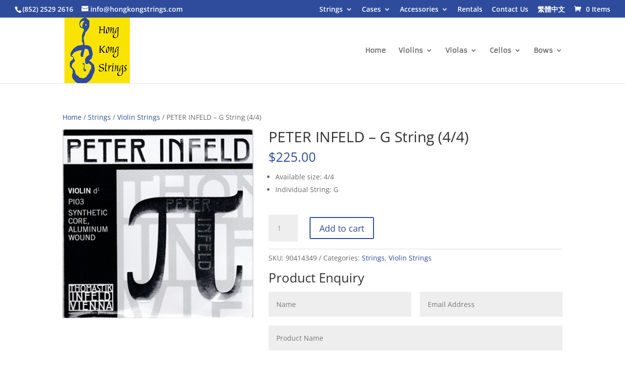

--- FILE ---
content_type: text/css
request_url: https://hongkongstrings.com/wp-content/et-cache/4762/et-core-unified-4762.min.css?ver=1764500163
body_size: 248
content:
.search #left-area{width:100%!important;padding-right:0!important}.search #main-content .container:before{background:none}@media screen and (max-width:786px){.custom-slider .et_pb_slide{background-size:contain;padding-top:200px;padding-bottom:200px}.custom-slider{max-width:100%!important}.custom-slider *{background-color:transparent!important}}@media only screen and (max-width:980px){.four-columns .et_pb_column{width:25%!important}}@media only screen and (max-width:379px){.four-columns .et_pb_column{width:100%!important}}@media only screen and (max-width:980px){.Homepage-columns .et_pb_column{width:100%!important}}@media only screen and (max-width:379px){.Homepage-columns .et_pb_column{width:50%!important}}@media all and (min-width:0px) and (max-width:480px){.et_pb_portfolio_grid .et_pb_portfolio_item,.et_pb_portfolio_grid .column_width,.et_pb_portfolio_grid .et_pb_portfolio_image,.et_pb_portfolio_grid .et_pb_portfolio_image.portrait img{width:8em!important}.et_pb_portfolio_grid .et_pb_portfolio_image img{min-width:8em}.et_pb_portfolio_grid .et_pb_portfolio_image,.et_pb_portfolio_grid .et_pb_portfolio_image.landscape img{height:12em!important}.et_pb_portfolio_grid .et_pb_portfolio_image img{min-height:12em}.et_pb_portfolio_grid .et_pb_portfolio_item{margin-bottom:1em!important;margin-right:1em!important}}.et_pb_scroll_top.et-visible{opacity:1;-webkit-animation:fadeInBottom 1s 1 cubic-bezier(.77,0,.175,1);-moz-animation:fadeInBottom 1s 1 cubic-bezier(.77,0,.175,1);-o-animation:fadeInBottom 1s 1 cubic-bezier(.77,0,.175,1);animation:fadeInBottom 1s 1 cubic-bezier(.77,0,.175,1)}.et_pb_scroll_top.et-pb-icon{right:15px;bottom:15px;border-radius:25px;background:rgba(25,72,103,0.48);padding:10px}.et_pb_scroll_top.et-pb-icon:hover{background:#60c0ff}.et_pb_scroll_top:before{content:"\21"}figure.woocommerce-product-gallery__wrapper{pointer-events:none!important}

--- FILE ---
content_type: text/css
request_url: https://hongkongstrings.com/wp-content/et-cache/4762/et-core-unified-cpt-tb-18-deferred-4762.min.css?ver=1764500164
body_size: 217
content:
.et-db #et-boc .et-l .et_pb_section_0_tb_footer{max-height:916px;max-width:100%}.et-db #et-boc .et-l .et_pb_section_0_tb_footer.et_pb_section{background-color:#d6d0c5!important}.et-db #et-boc .et-l .et_pb_row_0_tb_footer,body.et-db #page-container .et-db #et-boc .et-l #et-boc .et-l .et_pb_row_0_tb_footer.et_pb_row,body.et_pb_pagebuilder_layout.single.et-db #page-container #et-boc .et-l #et-boc .et-l .et_pb_row_0_tb_footer.et_pb_row,body.et_pb_pagebuilder_layout.single.et_full_width_page.et-db #page-container #et-boc .et-l .et_pb_row_0_tb_footer.et_pb_row,.et-db #et-boc .et-l .et_pb_row_1_tb_footer,body.et-db #page-container .et-db #et-boc .et-l #et-boc .et-l .et_pb_row_1_tb_footer.et_pb_row,body.et_pb_pagebuilder_layout.single.et-db #page-container #et-boc .et-l #et-boc .et-l .et_pb_row_1_tb_footer.et_pb_row,body.et_pb_pagebuilder_layout.single.et_full_width_page.et-db #page-container #et-boc .et-l .et_pb_row_1_tb_footer.et_pb_row{max-width:980px}.et-db #et-boc .et-l .et_pb_image_0_tb_footer .et_pb_image_wrap img{min-height:auto}.et-db #et-boc .et-l .et_pb_image_0_tb_footer{margin-left:0px!important;text-align:left;margin-left:0}.et-db #et-boc .et-l .et_pb_text_0_tb_footer.et_pb_text,.et-db #et-boc .et-l .et_pb_text_0_tb_footer.et_pb_text a{color:#000000!important}.et-db #et-boc .et-l .et_pb_text_0_tb_footer h4{font-weight:600}.et-db #et-boc .et-l .et_pb_text_0_tb_footer{margin-right:5vw!important;margin-left:5vw!important;width:100%}.et-db #et-boc .et-l ul.et_pb_social_media_follow_0_tb_footer{margin-right:5vw!important;margin-left:5vw!important}.et-db #et-boc .et-l .et_pb_social_media_follow_network_0_tb_footer a.icon{background-color:#3b5998!important}.et-db #et-boc .et-l .et_pb_row_0_tb_footer.et_pb_row,.et-db #et-boc .et-l .et_pb_row_1_tb_footer.et_pb_row{margin-right:5vw!important;margin-left:5vw!important;margin-left:auto!important;margin-right:auto!important}@media only screen and (min-width:981px){.et-db #et-boc .et-l .et_pb_row_0_tb_footer,body.et-db #page-container .et-db #et-boc .et-l #et-boc .et-l .et_pb_row_0_tb_footer.et_pb_row,body.et_pb_pagebuilder_layout.single.et-db #page-container #et-boc .et-l #et-boc .et-l .et_pb_row_0_tb_footer.et_pb_row,body.et_pb_pagebuilder_layout.single.et_full_width_page.et-db #page-container #et-boc .et-l .et_pb_row_0_tb_footer.et_pb_row,.et-db #et-boc .et-l .et_pb_row_1_tb_footer,body.et-db #page-container .et-db #et-boc .et-l #et-boc .et-l .et_pb_row_1_tb_footer.et_pb_row,body.et_pb_pagebuilder_layout.single.et-db #page-container #et-boc .et-l #et-boc .et-l .et_pb_row_1_tb_footer.et_pb_row,body.et_pb_pagebuilder_layout.single.et_full_width_page.et-db #page-container #et-boc .et-l .et_pb_row_1_tb_footer.et_pb_row{width:100%}.et-db #et-boc .et-l .et_pb_image_0_tb_footer{width:8vw;max-width:50%}}@media only screen and (max-width:980px){.et-db #et-boc .et-l div.et_pb_section.et_pb_section_0_tb_footer{background-image:initial!important}.et-db #et-boc .et-l .et_pb_section_0_tb_footer.et_pb_section{background-color:#d6d0c5!important}.et-db #et-boc .et-l .et_pb_row_0_tb_footer,body.et-db #page-container .et-db #et-boc .et-l #et-boc .et-l .et_pb_row_0_tb_footer.et_pb_row,body.et_pb_pagebuilder_layout.single.et-db #page-container #et-boc .et-l #et-boc .et-l .et_pb_row_0_tb_footer.et_pb_row,body.et_pb_pagebuilder_layout.single.et_full_width_page.et-db #page-container #et-boc .et-l .et_pb_row_0_tb_footer.et_pb_row,.et-db #et-boc .et-l .et_pb_row_1_tb_footer,body.et-db #page-container .et-db #et-boc .et-l #et-boc .et-l .et_pb_row_1_tb_footer.et_pb_row,body.et_pb_pagebuilder_layout.single.et-db #page-container #et-boc .et-l #et-boc .et-l .et_pb_row_1_tb_footer.et_pb_row,body.et_pb_pagebuilder_layout.single.et_full_width_page.et-db #page-container #et-boc .et-l .et_pb_row_1_tb_footer.et_pb_row{width:100%}.et-db #et-boc .et-l .et_pb_image_0_tb_footer .et_pb_image_wrap img{min-height:auto;width:auto}.et-db #et-boc .et-l .et_pb_image_0_tb_footer{margin-right:5vw!important;margin-left:5vw!important;width:12vw;max-width:60%}}@media only screen and (max-width:767px){.et-db #et-boc .et-l div.et_pb_section.et_pb_section_0_tb_footer{background-image:initial!important}.et-db #et-boc .et-l .et_pb_section_0_tb_footer.et_pb_section{background-color:#d6d0c5!important}.et-db #et-boc .et-l .et_pb_row_0_tb_footer,body.et-db #page-container .et-db #et-boc .et-l #et-boc .et-l .et_pb_row_0_tb_footer.et_pb_row,body.et_pb_pagebuilder_layout.single.et-db #page-container #et-boc .et-l #et-boc .et-l .et_pb_row_0_tb_footer.et_pb_row,body.et_pb_pagebuilder_layout.single.et_full_width_page.et-db #page-container #et-boc .et-l .et_pb_row_0_tb_footer.et_pb_row,.et-db #et-boc .et-l .et_pb_row_1_tb_footer,body.et-db #page-container .et-db #et-boc .et-l #et-boc .et-l .et_pb_row_1_tb_footer.et_pb_row,body.et_pb_pagebuilder_layout.single.et-db #page-container #et-boc .et-l #et-boc .et-l .et_pb_row_1_tb_footer.et_pb_row,body.et_pb_pagebuilder_layout.single.et_full_width_page.et-db #page-container #et-boc .et-l .et_pb_row_1_tb_footer.et_pb_row{width:90%}.et-db #et-boc .et-l .et_pb_image_0_tb_footer .et_pb_image_wrap img{min-height:auto;width:auto}.et-db #et-boc .et-l .et_pb_image_0_tb_footer{width:18vw;max-width:65%}}